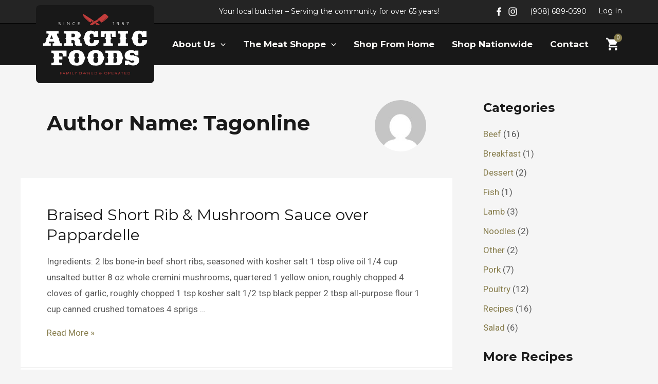

--- FILE ---
content_type: text/css
request_url: https://www.arcticfoods.com/content/themes/astra-child/style.css?ver=1.0.0
body_size: 18601
content:
/**
Theme Name: Astra Child
Author: Brainstorm Force
Author URI: http://wpastra.com/about/
Description: Astra is the fastest, fully customizable & beautiful theme suitable for blogs, personal portfolios and business websites. It is very lightweight (less than 50KB on frontend) and offers unparalleled speed. Built with SEO in mind, Astra comes with schema.org code integrated so search engines will love your site. Astra offers plenty of sidebar options and widget areas giving you a full control for customizations. Furthermore, we have included special features and templates so feel free to choose any of your favorite page builder plugin to create pages flexibly. Some of the other features: # WooCommerce Ready # Responsive # Compatible with major plugins # Translation Ready # Extendible with premium addons # Regularly updated # Designed, Developed, Maintained & Supported by Brainstorm Force. Looking for a perfect base theme? Look no further. Astra is fast, fully customizable and beautiful theme!
Version: 1.0.0
License: GNU General Public License v2 or later
License URI: http://www.gnu.org/licenses/gpl-2.0.html
Text Domain: astra-child
Template: astra
*/

h4{
    margin-bottom: 8px !important;
}

.entry-content ol, 
.entry-content ul {
    margin: 0 0 1.5em 1.2em;
}

body:not(.woocommerce-account) .entry-content ul li:not(:last-child),
body:not(.woocommerce-account) .entry-content ol li:not(:last-child){
    margin-bottom: 10px !important;
}

.woocommerce ul.products li.product .woocommerce-loop-product__title{
    color: #1a1a1a; 
}

.site-above-header-wrapr{
    padding: 3px 0;
}

.site-above-header-wrap p,
.site-above-header-wrap a{
    color: #fff;
    font-family: 'Montserrat', sans-serif;
    margin-bottom: 0 !important;
    font-size: 14px;
}

.site-above-header-wrap a:last-child{
    margin-left: 20px;
}

.site-above-header-wrap img{
    height: 27px;
}

.site-above-header-wrap .contact{
    display: flex;
}

.entry-meta{
    display: none;
}

.main-header-bar-navigation{
    position: relative;
    right: -6px;
}

.site-logo-img img,
.ast-sticky-above-shrink .ast-sticky-shrunk .site-logo-img img{
    max-width: 230px !important;
    background-color: #181818;
    padding: 8px;
    border-radius: 8px;
    max-height: unset !important;
}

.ast-above-header-bar .site-above-header-wrap{
    max-width: 1220px !important;
}

.ast-primary-header-bar .site-primary-header-wrap{
    max-width: 1220px !important;
}

body.woocommerce-cart .site-content .ast-container,
body.woocommerce-checkout .site-content .ast-container{
    max-width: 1230px !important;
    margin: 0 auto !important;
}

.main-header-bar-navigation{
    position: relative;
    left: 17px;
}

.ast-logo-title-inline .ast-site-identity{
    padding: .6em 0;
}

.ast-sticky-active{
    z-index: 0 !important;
}

.gform_wrapper{
    text-align: left;
}


.main-header-bar.ast-sticky-active{
    box-shadow: 0 3px 6px rgba(0, 0, 0, .1);
}

.site-below-footer-wrap a,
.site-below-footer-wrap p{
    color: rgba(255, 255, 255, .4) !important
}

.ast-sticky-main-shrink .ast-sticky-shrunk  a{
    color: #fff !important;
}

.sub-menu li{
    background-color: #181818;
}

.main-header-menu .sub-menu {
    width: 260px;
    border-color: #b7b7b7 !important;
}

.site-primary-header-wrap,
.site-above-header-wrap,
.site-above-footer-wrap[data-section="section-above-footer-builder"] .ast-builder-grid-row,
.blog .ast-container,
.single .ast-container,
body.woocommerce-cart .site-content .ast-container,
body.woocommerce-checkout .site-content .ast-container  {
    padding-left: 40px !important;
    padding-right: 40px !important;
}

.site-above-footer-wrap[data-section="section-above-footer-builder"] .ast-builder-grid-row{
    max-width: 1240px !important;
}

.widget {
    margin: 0 0 1.7em 0;
}

.footer-widget-area p{
    margin-bottom: .5em;
    color: #fff;
    font-size: 15px;
}

.footer-widget-area img{
    max-width: 220px !important;
}

.footer-widget-area a,
.footer-widget-area h2{
    color: #fff;
}

.footer-widget-area h2{
    font-size: 18px !important;
}
.site-primary-footer-wrap[data-section="section-primary-footer-builder"],
.site-above-footer-wrap[data-section="section-above-footer-builder"]{
    background-color: #181818;
}

.site-primary-footer-wrap[data-section="section-primary-footer-builder"] .ast-builder-grid-row{
    max-width: 100% !important;
}

.entry-content p {
    margin-bottom: 0.9em;
}

.single h1{
    font-weight: 700;
}

.ast-builder-menu-1 .menu-item > .menu-link{
    font-size: 17px;
}

.site-header-primary-section-left{
    position: absolute;
}

.ast-builder-grid-row {
    grid-template-columns: auto;
}

.ast-desktop .ast-builder-menu-1 .menu-item .sub-menu .menu-link {
    border-style: none;
    font-size: 15px;
    font-weight: 400 !important;
}

.main-navigation > ul > li:hover > a,
.main-navigation > ul > li:focus > a,
.sub-menu > li:hover > a,
.sub-menu > li:focus > a,
.current_page_item a{
    color: #c9c39f !important;
}

.title-bar .elementor-background-overlay{
    background-color: #c9c39f !important;
}

.title-bar h1,
.title-bar p{
    color: #242424 !important;
}

.site-below-footer-wrap {
    padding-top: 10px !important;
    padding-bottom: 15px !important;
}

.ast-footer-copyright p{
    font-size: 14px !important;
}

.ast-right-sidebar #primary {
    padding-right: 0px;
}

.single-product #primary {
    width: 100%;
    border-right: 0 !important;
}

.single-product #secondary {
    width: 0;
    border-left: 0 !important;
    display: none
}

.woocommerce ul.products li.product a img{
    max-height: 250px;
    min-height: 250px;
    object-fit: cover;
}

.ast-woocommerce-container{
    max-width: 1217px;
    padding-left: 40px;
    padding-right: 40px;
    margin: 0 auto;
}

.woocommerce-page .site-content .ast-container{
    padding-left: 0 !important;
    padding-right: 0 !important;
}

.woocommerce-account #content > .ast-container{
    max-width: 1217px;
    padding-left: 40px !important;
    padding-right: 40px !important;
    margin: 0 auto;
}

.woocommerce-cart .site-content .ast-container{
    padding-bottom: 80px;
}

.woocommerce-cart .site-main .woocommerce,
.woocommerce-checkout .site-content .ast-container{
    margin: 0;
    max-width: 100% !important;
}

.elementor-widget-image img{
    border-radius: 8px;
}

.ast-builder-footer-grid-columns {
    grid-column-gap: 28px;
}

#secondary h2{
    font-size: 1.4rem !important;
    line-height: 1.3;
}

.product-categories .cat-item{
    margin-bottom: .3em !important;
}

.product-categories .cat-item a,
.woocommerce-breadcrumb a,
.woocommerce-products-header__title{
    text-transform: lowercase;
    display: inline-block;
}

.product-categories .cat-item a:first-line,
.woocommerce-breadcrumb a:first-line,
.woocommerce-products-header__title:first-line {
    text-transform: capitalize;
}

.woocommerce-products-header__title{
    font-weight: 700;
}

.ast-archive-description{
    background-color: transparent !important;
    padding: 0 3em 3em !important;
}

.ast-archive-title{
    font-weight: 700 !important;
}

.shop-landing{
    padding: 0 40px;
    position: fixed;
    text-align: center;
    background-color: #fff;
    width: 100vw;
    height: 100vh;
    overflow: hidden;
    z-index: 99;
    display: inline-flex;
    align-items: center;
    justify-content: center;
}

.shop-landing img{
    margin-bottom: 1.563rem;
}

.shop-landing a{
    margin-bottom: 15px;
}

.shop-landing p{
    display: flex;
    flex-direction: column;
}

.woocommerce-cart #secondary,
.woocommerce-checkout #secondary{
    display: none;
}

.woocommerce-cart #primary,
.woocommerce-checkout #primary{
    width: 100%;
    border-right: none;
}

.woocommerce-additional-fields__field-wrapper > p:first-child input{
    width: 13px;
    cursor: pointer;
}
.woocommerce-additional-fields__field-wrapper > p:first-child .woocommerce-input-wrapper label{
    font-weight: 400;
}
.woocommerce-additional-fields__field-wrapper> p#additional_checkout_bag_field .woocommerce-input-wrapper{
    display: grid;
    grid-template-columns: 20px 1fr;
}

.woocommerce-page.woocommerce-checkout table.shop_table th, .woocommerce.woocommerce-checkout table.shop_table th {
    line-height: 1.4 !important;
}


.flatpickr-day.today,
.flatpickr-day.today:hover,
.flatpickr-day.today:focus {
    cursor: not-allowed !important;
    color: rgba(57,57,57,0.1) !important;
    background: transparent !important;
    border-color: transparent !important;
    pointer-events: none;
}

.cart-icon{
    position: fixed;
    right: calc(50% - 571px);
    top: 66px;
    z-index: 4;
    transform: scale(0.6);
}

.ast-main-header-wrap .main-header-menu {
    margin-right: 65px !important;
}

.cart-count{
    width: 26px;
    height: 27px;
    background: #867c4b;
    display: flex;
    align-items: center;
    justify-content: center;
    border-radius: 50px;
    line-height: 1;
    color: #fff;
    position: absolute;
    top: -14px;
    right: -12px;
}

.woocommerce ul.products li.product .button, .woocommerce-page ul.products li.product .button{
    background-color: #ab1f23 !important;
}

.ast-header-account-wrap a{
    margin-left: 3px !important;
    position: relative;
    top: -1px;
}

.woocommerce-account #primary{
    border-right: none !important;
    width: 100%;
}

.woocommerce-account #secondary{
    display: none;
}

.woocommerce-account .entry-content ul{
    margin-left: 0 !important;
}

#substitutes_field .woocommerce-input-wrapper{
    display: flex;
}

#substitutes_field .woocommerce-input-wrapper label{
    margin-left: 6px;
    font-weight: 400;
}

.onsale{
    background-color: transparent !important;
    position: relative;
}

.onsale:before{
    content: url(/content/uploads/2023/01/starburst.svg);
    top: -53px;
    right: -50px;
    position: absolute;
    transform: scale(0.6);
    z-index: -1;
}

.single_add_to_cart_button{
    background-color: #ab1f23 !important;
}

.single-product .onsale:before {
    top: -51px;
    right: -45px;
}

.coderockz_woo_delivery_pickup_time_field .woocommerce-input-wrapper span:last-child{
    padding-bottom: 10px;
}

a:where(:not(.wp-element-button)) {
    text-decoration: none;
}

.error404.ast-separate-container #primary{
	margin: 4em 0 !important
}

.ast-separate-container .ast-404-layout-1, .ast-separate-container .no-results {
    margin: 0;
    padding: 5.34em 1em !important;
}

.error404 .page-content{
	display: none;
}

.error404 .page-header{
	margin-bottom: 0;
}

.weight input[type="button"]{
    background-color: #a21424 ;
}


.woocommerce .product-categories .cat-item-55 {
	display: none;
}

.woocommerce.tax-product_cat.term-events .sidebar-main #woocommerce_product_search-2,
.woocommerce.tax-product_cat.term-events .sidebar-main #woocommerce_product_categories-2,
.woocommerce.tax-product_cat.term-events .sidebar-main #media_image-3 {
	display: none;
}


@media only screen and (max-width: 1220px) {
    .cart-icon{
        right: 41px;
    }
    .site-above-header-wrap p, .site-above-header-wrap a {
        font-size: 13px;
    }
}

@media only screen and (max-width: 1120px) {
    .ast-site-title-wrap{
        display: none;
    }
    #ast-desktop-toggle-menu{
        display: none !important;
    }
    .menu-toggle{
        position: relative;
        right: -14px;
        top: 13px;
    }
    .ast-above-header-bar .site-above-header-wrap {
        max-width: 1310px !important;
        width: 100% !important;
    }
    .main-header-bar-navigation {
        left: 0;
    }
    #ast-desktop-header {
        display: block !important;
    }
    #ast-mobile-header {
        display: block !important;
    }
    #ast-desktop-header .ast-main-header-wrap{
        display: none;
    }
    .site-logo-img img {
        max-width: 150px !important;
    }
    .site-header-primary-section-left {
        position: absolute;
        top: 20px;
        transform: translateX(0);
    }
    [data-section="section-header-mobile-trigger"] .ast-button-wrap .mobile-menu-toggle-icon .ast-mobile-svg {
        width: 25px;
        height: 25px;
        fill: #ffffff;
    }
    .ast-hfb-header .ast-builder-menu-mobile .main-header-menu{
        padding-top: 63px;
    }
    .ast-menu-toggle,
    #ast-mobile-site-navigation .sub-menu li{
        background-color: #f9f9f9 !important;
    }
    .ast-header-break-point .ast-icon.icon-arrow svg{
        color: #1a1a1a !important;
    }
    #ast-mobile-site-navigation li a{
        color: #1a1a1a !important;
        padding-left: 40px !important;
        padding-right: 40px !important;
    }
    #ast-mobile-site-navigation li  .sub-menu{
        padding-left: 30px !important;
        padding-right: 30px !important;
    }
    .cart-icon {
        right: 91px;
        position: absolute;
    }
    .site-header-above-section-left{
        display: none;
    }
    .ast-builder-grid-row.ast-grid-center-col-layout {
        display: flex;
        justify-content: space-between;
    }
}

@media only screen and (max-width: 1200px) {
    .menu-toggle {
        right: -11px;
        top: 0px;
    }
    .blog article:not(:last-child){
        margin-bottom: 20px;
    }
    .site-header-above-section-left{
        display: none;
    }
    #secondary{
        margin-top: 40px;
        padding-left: 0 !important;
        padding-right: 0 !important;
    }
    .ast-archive-description{
        background-color: transparent !important;
        padding: 80px 3em 3em !important;
    }
    .blog .site-content .ast-container,
    .single .site-content .ast-container {
        padding: 80px 0;
    }
    .single-product .site-content .ast-container{
        padding: 0;
    }
    .site-above-footer-wrap[data-section="section-above-footer-builder"] *{
        text-align: left !important;
    }
    .site-above-footer-wrap[data-section="section-above-footer-builder"] .ast-builder-grid-row{
        grid-template-columns: repeat(2, 1fr);
    }
    .site-footer-above-section-1 {
        max-width: 320px;
    }
    .site-below-footer-wrap {
        padding-top: 0px !important;
        padding-bottom: 8px !important;
    }
    #text-6{
        margin-bottom: 40px !important;
    }
    .ast-separate-container #primary{
        margin-top: 0 !important;
        padding-top: 0 !important;
    }
    .woocommerce-product-gallery{
        max-width: 500px;
    }
    #primary, #secondary {
        padding: 4em 0;
    }
    .woocommerce #content table.cart .product-thumbnail, .woocommerce table.cart .product-thumbnail, .woocommerce-page #content table.cart .product-thumbnail, .woocommerce-page table.cart .product-thumbnail{
        display: none !important;
    }
    .site-above-footer-wrap[data-section="section-above-footer-builder"].ast-footer-row-tablet-stack .site-footer-section {
        margin-bottom: 40px;
    }
    #secondary{
        padding-left: 40px !important;
        padding-right: 40px !important;
    }
    #primary {
        padding: 4em 0 0;
    }
    .woocommerce-account #primary{
        margin-bottom: 80px;
    }
    form.checkout{
        margin-bottom: 70px;
    }
}

@media only screen and (max-width: 800px) {
    .site-header-above-section-center{
        display: none;
    }
    .contact > a:not(:last-child){
        display: none;
    }
    .site-above-header-wrap a:last-child {
        display: flex;
        align-items: center;
        top: 0;
    }
    .ast-builder-grid-row.ast-grid-center-col-layout {
        justify-content: flex-end;
    }
    .site-above-header-wrap p, .site-above-header-wrap a {
        font-size: 16px !important;
    }
    .cart-icon {
        top: 72px;
    }
}

@media only screen and (max-width: 767px) {
    .site-primary-header-wrap,
    .site-above-header-wrap,
    .ast-footer-copyright,
    .site-above-footer-wrap[data-section="section-above-footer-builder"] .ast-builder-grid-row,
    .blog .ast-container,
    .single .ast-container,
    .ast-woocommerce-container,
    body.woocommerce-cart .site-content .ast-container,
    body.woocommerce-checkout .site-content .ast-container,
    #secondary,
    .shop-landing,
    .woocommerce-account #content > .ast-container{
        padding-left: 20px !important;
        padding-right: 20px !important;
    }
    #ast-mobile-site-navigation li  .sub-menu{
        padding-left: 20px !important;
        padding-right: 20px !important;
    }
    #ast-mobile-site-navigation li  .sub-menu a{
        line-height: 1.5;
    }
    #ast-mobile-site-navigation li  .sub-menu li:not(:last-child){
        margin-bottom: 15px;
    }

    #ast-mobile-site-navigation li a{
        color: #1a1a1a !important;
        padding-left: 20px !important;
        padding-right: 20px !important;
    }
    .woocommerce ul.products li.product a img {
        max-height: 180px;
        min-height: 180px;
    }
    .cart-icon {
        right: 73px;
    }
}

@media only screen and (max-width: 700px) {
    .site-above-header-wrap p, .site-above-header-wrap a {
        font-size: 13px;
    }
}

@media only screen and (max-width: 661px) {
    .cart-icon {
        top: 72px;
    }
    
}


@media only screen and (max-width: 544px) {
    .site-above-footer-wrap[data-section="section-above-footer-builder"] .ast-builder-grid-row {
        grid-template-columns: repeat(1, 1fr);
        grid-row-gap: 25px;
    }
    .ast-separate-container .ast-article-post,
    .ast-separate-container .ast-article-single{
        padding: 2em;
    }
    .ast-archive-description{
        padding: 80px 2em 3em !important;
    }
}

@media only screen and (max-width: 425px) {
    .woocommerce ul.products:not(.elementor-grid), .woocommerce-page ul.products:not(.elementor-grid){
        grid-template-columns: 1fr !important;
    }
    .woocommerce ul.products li.product a img {
        max-height: 500px;
        min-height: 0;
    }
}


--- FILE ---
content_type: application/javascript
request_url: https://www.arcticfoods.com/content/themes/astra-child/js/custom.js?ver=1.0.0
body_size: 180
content:
if(jQuery('#conditions-button').length > 0){
  document.getElementById('conditions-button').addEventListener('click', function(){
    Cookies.set('arctic', 'visited');
  })
}
